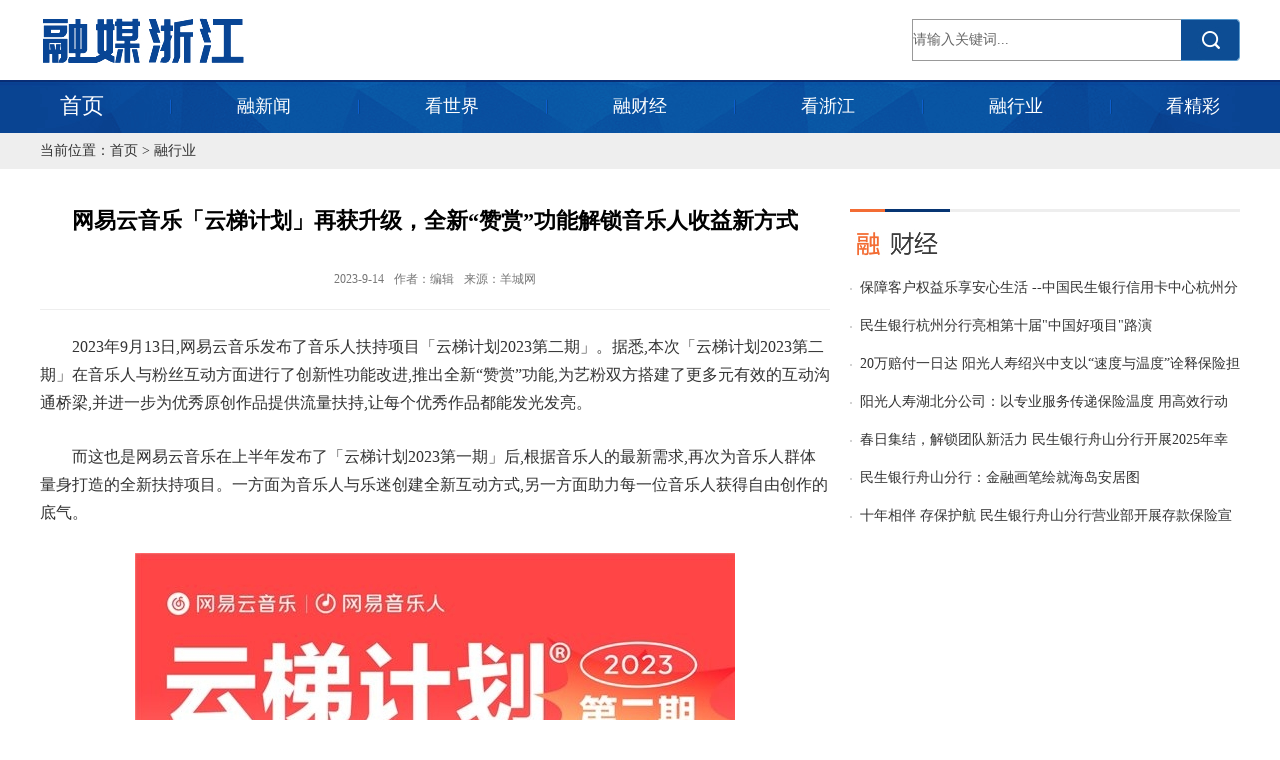

--- FILE ---
content_type: text/html
request_url: http://fusionzj.com/html/rhy/2023091415535377.html
body_size: 5366
content:
<!DOCTYPE html PUBLIC "-//W3C//DTD XHTML 1.0 Transitional//EN" "http://www.w3.org/TR/xhtml1/DTD/xhtml1-transitional.dtd">
<html xmlns="http://www.w3.org/1999/xhtml">
<head>
<meta http-equiv="Content-Type" content="text/html; charset=utf-8" />
<title>网易云音乐「云梯计划」再获升级，全新“赞赏”功能解锁音乐人收益新方式-融媒浙江</title>
<link href="/template/rmzj/cn/css/reset.css" rel="stylesheet" type="text/css" />
<link href="/template/rmzj/cn/css/common.css" rel="stylesheet" type="text/css" />
<script type="text/javascript" src="/template/rmzj/cn/js/jquery.min.js"></script>
<script type="text/javascript" src="/template/rmzj/cn/js/jquery.SuperSlide.2.1.1.js"></script>
</head>
<body>
    <div class="header">
    	
        <div class="logo clr">
            <div class="search fr">
              <form method="post" action="/plug/search/index.asp">
              <input type="text" name="keys" class="keyword" value="请输入关键词..." onfocus="this.value='';" />
              <input type="submit" name="ss_btn" class="search_btn" value="" />
              </form>
            </div>
            <img src="/template/rmzj/cn/images/logo.jpg" alt="">
        </div>
        <div class="top_nav clr">
            <div class="main clr">
                <ul class="nav">
                    <li class="first"><a href="/">首页</a></li>
                    <li><a href="/html/rxw/">融新闻</a></li>
                    <li><a href="/html/ksj/">看世界</a></li>
                    <li><a href="/html/rcj/">融财经</a></li>
                    <li><a href="/html/kzj/">看浙江</a></li>
                    <li><a href="/html/rhy/">融行业</a></li>
                    <li class="last"><a href="/html/kjc/">看精彩</a></li>
                </ul>
            </div>
        </div>
    </div>
    <div class="rute">
          <div class="main">
          当前位置：<a href='/'>首页</a> > <a href='/html/rhy/'>融行业</a>
          </div>
    </div>
    <div class="main clr">
    	<div class="con_left fl">
        	<div class="show">
            	
                <h2>网易云音乐「云梯计划」再获升级，全新“赞赏”功能解锁音乐人收益新方式</h2>
                <h4><span>2023-9-14</span><span>作者：编辑</span><span>来源：羊城网</span></h4>
                <div class="show_con">
                    <p style="font-size: 16px; white-space: normal; text-indent: 2em;">2023年9月13日,网易云音乐发布了音乐人扶持项目「云梯计划2023第二期」。据悉,本次「云梯计划2023第二期」在音乐人与粉丝互动方面进行了创新性功能改进,推出全新“赞赏”功能,为艺粉双方搭建了更多元有效的互动沟通桥梁,并进一步为优秀原创作品提供流量扶持,让每个优秀作品都能发光发亮。</p><p style="font-size: 16px; white-space: normal; text-indent: 2em;">而这也是网易云音乐在上半年发布了「云梯计划2023第一期」后,根据音乐人的最新需求,再次为音乐人群体量身打造的全新扶持项目。一方面为音乐人与乐迷创建全新互动方式,另一方面助力每一位音乐人获得自由创作的底气。</p><p style="font-size: 16px; white-space: normal; text-align: center;"><img src="/upload/pic/16946780369566832.jpeg" alt="" style="max-width: 600px;"/></p><p style="font-size: 16px; white-space: normal; text-indent: 2em;">「云梯计划」是网易云音乐于2018年推出的针对音乐人的多元化扶持计划,包含收入、流量及功能服务等多个方面,旨在为音乐人提供更好的创作环境和发展空间,助力每一个音乐梦想。自当时起,云梯计划在近六年的时间里已经进行了多次权益升级,并不断扩大着自己对音乐人的扶持力度。</p><p style="font-size: 16px; white-space: normal; text-indent: 2em;">如在去年的「云梯计划2022」中,网易云音乐就拓展了音乐人认证范畴,除词曲作者外,编曲、制作人也可以入驻并认证音乐人身份;词、曲、唱三方可以协商分配比例参与作品分成;平台全部广告纳入分成;新增授权歌曲一键维权服务。</p><p style="font-size: 16px; white-space: normal; text-indent: 2em;">而在今年,网易云音乐再次针对音乐人的所需所求,升级推出了「云梯计划2023」,并于4月率先推出了「云梯计划2023第一期」。根据相关信息,「云梯计划2023第一期」主要针对作品平台播放收益对音乐人增加扶持,将独家歌曲的平台播放收益分成比例提高至100%。也就是说,在扣除了相关渠道费用和运营成本后,签约了独家歌曲的音乐人,将从网易云音乐获得100%的包括会员订阅、单曲订购和数字专辑销售等在内的全部收入。且激励金奖励机制为“多签多得,上不封顶”,这意味着签约了独家歌曲的音乐人到手的收益将会有非常可观的提升。</p><p style="font-size: 16px; white-space: normal; text-align: center;"><img src="/upload/pic/16946780367138539.jpeg" alt="" style="max-width: 600px;"/></p><p style="font-size: 16px; white-space: normal; text-align: center;"><img src="/upload/pic/16946780363473617.jpeg" alt="" style="max-width: 600px;"/></p><p style="font-size: 16px; white-space: normal; text-indent: 2em;">而在近半年后进一步推出「云梯计划2023第二期」,网易云音乐方面表示,这也是为了用更大力度去支持原创音乐人群体的创作。音乐人开通“赞赏”功能后,乐迷即可在音乐人主页等多种途径为音乐人赠送礼物,表达对优质音乐内容的喜爱与支持。同时,音乐人也可为自己的乐迷定制引导语和专属感谢卡,用心回应每一份欣赏。而相关收益在扣除渠道费用后,将百分百归属音乐人。</p><p style="font-size: 16px; white-space: normal; text-indent: 2em;">目前,所有音乐人现在打开网易云音乐搜索“云梯计划”,即可参与相关活动。而网易云音乐方面同时透露,「云梯计划2023第一期」上线以来,在有收入的音乐人中,有收入增长的音乐人超五成,其中涨幅翻倍的超三成。</p><p style="font-size: 16px; white-space: normal; text-align: center;"><img src="/upload/pic/16946780367764525.jpeg" alt="" style="max-width: 600px;"/></p><p style="font-size: 16px; white-space: normal; text-indent: 2em;">相关数据显示,网易云音乐在过去几年持续不断帮助音乐人群体收益提升,助力他们获得更加良好的创作环境。如2020年相关调研发现,网易云音乐平台超过40%的音乐人收入较3年前有较明显上涨,在平台线上收入累计最高的音乐人收入超过千万元;截至2021年10月,通过云梯计划获得收入分成的网易音乐人人数同比增长超80%,月收入在1千元以上人数同比增长100%;截至2022年底,通过云梯计划获扶持的幕后音乐人总收入上涨100%。</p><p style="font-size: 16px; white-space: normal; text-align: center;"><img src="/upload/pic/16946780379176776.jpeg" alt="" style="max-width: 600px;"/></p><p style="font-size: 16px; white-space: normal; text-indent: 2em;">作为原创音乐平台,网易云音乐此前已通过云梯计划、石头计划、硬地原创音乐榜、星辰集·词曲创作大赛等一系列扶持计划,推动原创音乐走向大众,助推音乐人持续成长。</p><p style="font-size: 16px; white-space: normal; text-indent: 2em;">未来,网易云音乐仍将持续拓宽相关扶持范围,加大扶持力度,为音乐人提供更好的服务,帮助中国原创音乐获得更好的发展。</p>
                </div>
                
            </div>
        </div>
        <div class="con_right fl">
        	<div class="title">
            	<img src="/template/rmzj/cn/images/title_3.jpg" alt="">
            </div>
            <ul class="word_ul">
            	
                <li><a href="/html/rcj/2025061817163773.html" title="保障客户权益乐享安心生活  --中国民生银行信用卡中心杭州分">保障客户权益乐享安心生活  --中国民生银行信用卡中心杭州分</a></li>
                
                <li><a href="/html/rcj/202506181715457.html" title="民生银行杭州分行亮相第十届&#34;中国好项目&#34;路演">民生银行杭州分行亮相第十届&#34;中国好项目&#34;路演</a></li>
                
                <li><a href="/html/rcj/2025061717272211.html" title="20万赔付一日达 阳光人寿绍兴中支以“速度与温度”诠释保险担">20万赔付一日达 阳光人寿绍兴中支以“速度与温度”诠释保险担</a></li>
                
                <li><a href="/html/rcj/2025061710434797.html" title="阳光人寿湖北分公司：以专业服务传递保险温度 用高效行动守护客">阳光人寿湖北分公司：以专业服务传递保险温度 用高效行动守护客</a></li>
                
                <li><a href="/html/rcj/2025061617123043.html" title="春日集结，解锁团队新活力  民生银行舟山分行开展2025年幸">春日集结，解锁团队新活力  民生银行舟山分行开展2025年幸</a></li>
                
                <li><a href="/html/rcj/2025061617114268.html" title="民生银行舟山分行：金融画笔绘就海岛安居图">民生银行舟山分行：金融画笔绘就海岛安居图</a></li>
                
                <li><a href="/html/rcj/2025061617110357.html" title="十年相伴 存保护航  民生银行舟山分行营业部开展存款保险宣传">十年相伴 存保护航  民生银行舟山分行营业部开展存款保险宣传</a></li>
                
            </ul>
        </div>
    </div>
    <div class="links">
    	<div class="main clr">
        	<h2>友情链接</h2>
            <ul>
            
                <li><a href="https://www.cri.cn/" title="国际在线">国际在线</a></li>
            
                <li><a href="http://www.zjol.com.cn/" title="浙江在线">浙江在线</a></li>
            
                <li><a href="http://www.eastday.com/" title="东方网">东方网</a></li>
            
                <li><a href="http://www.people.com.cn/" title="人民网">人民网</a></li>
            
                <li><a href="http://www.xinhuanet.com/" title="新华网">新华网</a></li>
            
                <li><a href="http://www.cctv.com/" title="央视网">央视网</a></li>
            
                <li><a href="http://www.cnr.cn/" title="中国广播网">中国广播网</a></li>
            
                <li><a href="http://www.ce.cn/" title="中国经济网">中国经济网</a></li>
            
                <li><a href="http://cn.chinadaily.com.cn/" title="中国日报网 ">中国日报网 </a></li>
            
                <li><a href="http://www.chinanews.com/" title="中国新闻网">中国新闻网</a></li>
            
           	</ul>
        </div>
    </div>
    <div class="footer"><div class="main">浙ICP备19028363号-1</div></div>
<script charset='utf-8'>addHits('/inc/AjaxFun.asp?action=hits&type=2&id=2376')</script></body>
</html>

--- FILE ---
content_type: text/css
request_url: http://fusionzj.com/template/rmzj/cn/css/reset.css
body_size: 480
content:
@charset "gb2312";
/*reset*/
body,div,ul,ol,li,h1,h2,h3,h4,h5,h6,p,th,td,img{margin:0;padding:0;border:0;}
table{border-collapse:collapse;border-spacing:0;}
img{border:none;vertical-align:top;}
ul, li{list-style:none;}
h1, h2, h3, h4, h5, h6{font-size:100%;font-weight:normal; text-align:center;}
input, textarea, select{font-family:inherit;font-size:inherit;font-weight:inherit;*font-size:100%;}
.clear{clear:both;height:0;line-height:0;font-size:0;font-size:0;overflow:hidden;}
.clr{zoom:1;}
.clr:after{display:block;clear:both;height:0;content:"\0020";}

--- FILE ---
content_type: text/css
request_url: http://fusionzj.com/template/rmzj/cn/css/common.css
body_size: 2021
content:
@charset "utf-8";
/* CSS Document */
body{font:14px/2 \5b8b\4f53;color:#333;font-family:"Microsoft Yahei","微软雅黑",Tahoma,SimSun;}
a{color:#333;text-decoration:none;}
a:hover{color:#000;text-decoration:none;}
.fl{float:left;_display:inline;}
.fr{float:right;_display:inline;}
.mt20{margin-top:20px;}.ml30{margin-left:30px;}
.mb40{margin-bottom:40px;}.mt30{margin-top:30px;}.mt60{margin-top:60px;}

/*index*/
.header{width:100%;}
.header .main{padding:0;min-height:0;background:url(../images/nav_bg.jpg) no-repeat center top;}
.top_ad{width:1200px;height:70px;margin:0 auto 10px;}
.top_ad img{width:1200px;height:70px;}
.logo{width:1200px;height:50px;margin:0 auto;padding-top:15px;}
.search{width:328px;height:42px;margin-top:4px;}
.search .keyword{width:268px;height:40px;line-height:40px;border:1px solid #999;border-right:none;color:#666;background:none;padding:0;margin:0;float:left;}
.search .search_btn{width:59px;height:42px;border:none;background:url(../images/search.jpg) no-repeat;float:left;}
.top_nav{height:53px;background:url(../images/nav_bg.jpg) no-repeat center top;margin-top:15px;}
.nav{}
.nav li.first{width:130px;background:none;text-align:left;}
.nav li.first a{font-size:22px;}
.nav li.last{width:130px;text-align:right;}
.nav li{height:53px;float:left;width:188px;text-align:center;line-height:52px;background:url(../images/nav_line.png) no-repeat left center;}
.nav li a{padding:0 20px;}
.nav li a{font-size:18px;color:#fff;}
.main{width:1200px;margin:0 auto;padding:40px 0 60px 0;min-height:500px;}
.slideBox{ width:780px;height:390px;overflow:hidden;position:relative;}
.slideBox .hd{ height:12px; overflow:hidden; position:absolute; right:5px; bottom:12px; z-index:1; }
.slideBox .hd ul{ overflow:hidden; zoom:1; float:left;  }
.slideBox .hd ul li{ float:left; margin-right:6px;  width:12px; height:12px;  text-align:center; background:#bbb; cursor:pointer; }
.slideBox .hd ul li.on{ background:#fff; color:#fff; }
.slideBox .bd{ position:relative; height:100%; z-index:0;   }
.slideBox .bd li{ zoom:1; vertical-align:middle; }
.slideBox .bd img{ width:780px;height:390px; display:block;  }
.slideBox .bd h4{height:36px;background:#000;filter:alpha(opacity=40);opacity:0.4;margin-top:-36px;}
.slideBox .bd span{height:36px;line-height:36px;margin-top:-36px;display:block;color:#fff;z-index:999;position:relative;font-size:16px;padding-left:10px;overflow:hidden;}
/* 下面是前/后按钮代码，如果不需要删除即可 */
.slideBox .prev,
.slideBox .next{ position:absolute; left:0; top:50%; margin-top:-50px; display:block; width:45px; height:100px; background:url(../images/sprite.png) 0 0 no-repeat; filter:alpha(opacity=50);opacity:0.5;   }
.slideBox .next{ left:auto; right:0; background-position:-55px 0; }
.slideBox .prev:hover,
.slideBox .next:hover{ filter:alpha(opacity=60);opacity:0.6;  }
.slideBox .prevStop{ display:none;  }
.slideBox .nextStop{ display:none;  }
.imgbox{
	width: 100%;
	height: 100%;
	-webkit-transition: all 0.5s ease-in-out;
	-moz-transition: all 0.5s ease-in-out;
	-o-transition: all 0.5s ease-in-out;
	transition: all 0.5s ease-in-out;
}
.imgbox:hover{
	-webkit-transform: scale(1.05, 1.05);
	-moz-transform: scale(1.05, 1.05);
	-transform: scale(1.05, 1.05);
}
.news{width:390px;height:423px;margin-top:-33px;}
.news h2{height:30px;line-height:30px;text-align:left;margin-top:33px;overflow:hidden;}
.news h2 a{font-size:20px;font-weight:bold;}
.news .pic_word{width:390px;height:60px;overflow:hidden;margin-top:18px;}
.news .pic{width:100px;height:60px;display:block;float:left;overflow:hidden;}
.news .pic img{width:100px;height:60px;}
.news .word{padding-left:20px;display:block;height:30px;line-height:30px;background:url(../images/list_bg.jpg) no-repeat 10px 14px;overflow:hidden;}
.title{height:40px;background:url(../images/title_bg.jpg) no-repeat top left;padding-top:20px;}
.xinwen{width:780px;height:280px;}
.xinwen h2{height:30px;line-height:30px;overflow:hidden;}
.xinwen h2 a{font-size:20px;font-weight:bold;}
.xinwen .resume{height:56px;line-height:28px;overflow:hidden;margin-top:14px;}
.xinwen ul{margin-top:18px;}
.xinwen ul li{height:38px;line-height:38px;overflow:hidden;}
.xinwen ul li span{float:right;}
.shijie{width:390px;height:280px;}
.shijie .word_ul{margin-top:4px;}
.word_ul li{height:38px;line-height:38px;overflow:hidden;background:url(../images/list_bg2.jpg) no-repeat left 19px;padding-left:10px;}
.caijing{width:780px;height:318px;overflow:hidden;}
.caijing .rm_left{width:310px;margin-top:4px;}
.caijing .rm_left .pic{width:310px;height:186px;display:block;overflow:hidden;margin-bottom:19px;}
.caijing .rm_left .pic img{width:310px;height:186px;}
.caijing .rm_left .word{height:28px;line-height:28px;overflow:hidden;display:block;}
.caijing .rm_right{width:440px;margin-top:4px;}
.caijing .rm_right h2{height:22px;line-height:22px;overflow:hidden;text-align:left;margin-bottom:9px;}
.caijing .rm_right h2 a{font-size:20px;font-weight:bold;color:#000;}
.caijing .rm_right .word{height:30px;line-height:30px;overflow:hidden;display:block;}
.zhejiang{width:390px;height:318px;overflow:hidden;}
.zhejiang .word_ul{margin-top:-9px;}
.zhejiang .word_ul li{height:40px;line-height:40px;}
.footer{text-align:center;background:#013473;color:#fff;}
.footer span{font-family:Arial;}
.footer .main{padding:0;min-height:0;background:#013473;padding:20px 0 20px;}
/*content*/
.rute{height:36px;line-height:36px;background:#EEE;}
.rute .main{padding:0;min-height:0;}
.con_left{width:790px;}
.con_right{width:390px;margin-left:20px;}

.con_left .show{}
.con_left .show h2{font-size:22px;font-weight:bold;color:#000;line-height:24px;}
.con_left .show h4{font-size:12px;color:#777;margin-top:36px;line-height:20px;margin-bottom:20px;}
.con_left .show h4 span{padding:0 5px;}
.con_left .show .show_con{border-top:1px solid #eee;padding-top:10px;}
.con_left .show .show_con p{padding:13px 0;line-height:28px;}
.con_left .show .show_con img{clear: both;display: block;margin: auto;max-width: 100%;}

.con_left .list_ul{}
.con_left .list_ul ul{margin-top: -15px;}
.con_left .list_ul ul li{border-bottom:1px solid #E8E8E8;padding:15px 0;}
.con_left .list_ul ul li h4{height:30px;line-height:30px;text-align:left;}
.con_left .list_ul ul li h4 a{font-size:20px;color:#000;}
.con_left .list_ul ul li .resume{height:56px;line-height:28px;overflow:hidden;color:#9D9D9D;margin-top:5px;}

.links{background:#eee;}
.links .main{padding:0;min-height:0;background:#eee;padding:25px 0;line-height:28px;font-size:24px;}
.links ul{margin-top:20px;}
.links ul li{width:240px;float:left;line-height:40px;text-align:left;}
.links ul li a{font-size:16px;line-height:28px;color:#666;}

.pages{clear:both;margin:10px 0;text-align:center;}
.pages .nolink,.pages a{text-decoration:none;margin-left:3px;padding:2px 5px;border:1px solid #E5E5E5}
.pages a:hover{text-decoration:none;border:1px solid #f1431e;background:#f1431e;color:#FFF}